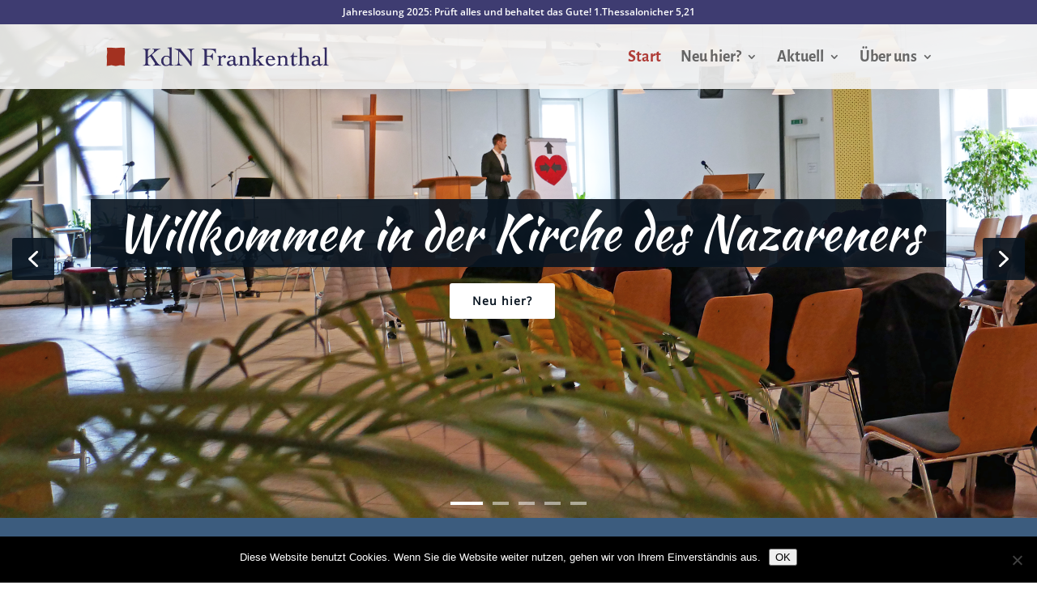

--- FILE ---
content_type: text/css
request_url: https://kdn-frankenthal.de/wp-content/google-fonts/open-sans.css
body_size: 713
content:
/* open-sans - normal - 300 */
@font-face {
  font-family: 'Open Sans';
  font-style: normal;
  font-weight: 300;
  font-display: swap;
  src: url('https://kdn-frankenthal.de/wp-content/google-fonts/open-sans/open-sans-v34-vietnamese_latin-ext_latin_greek-ext_greek_cyrillic-ext_cyrillic-300.eot'); /* IE9 Compat Modes */
  src: local(''),
       url('https://kdn-frankenthal.de/wp-content/google-fonts/open-sans/open-sans-v34-vietnamese_latin-ext_latin_greek-ext_greek_cyrillic-ext_cyrillic-300.eot?#iefix') format('embedded-opentype'), /* IE6-IE8 */
       url('https://kdn-frankenthal.de/wp-content/google-fonts/open-sans/open-sans-v34-vietnamese_latin-ext_latin_greek-ext_greek_cyrillic-ext_cyrillic-300.woff2') format('woff2'), /* Super Modern Browsers */
       url('https://kdn-frankenthal.de/wp-content/google-fonts/open-sans/open-sans-v34-vietnamese_latin-ext_latin_greek-ext_greek_cyrillic-ext_cyrillic-300.woff') format('woff'), /* Modern Browsers */
       url('https://kdn-frankenthal.de/wp-content/google-fonts/open-sans/open-sans-v34-vietnamese_latin-ext_latin_greek-ext_greek_cyrillic-ext_cyrillic-300.ttf') format('truetype'), /* Safari, Android, iOS */
       url('https://kdn-frankenthal.de/wp-content/google-fonts/open-sans/open-sans-v34-vietnamese_latin-ext_latin_greek-ext_greek_cyrillic-ext_cyrillic-300.svg#OpenSans') format('svg'); /* Legacy iOS */
}

/* open-sans - normal - 400 */
@font-face {
  font-family: 'Open Sans';
  font-style: normal;
  font-weight: 400;
  font-display: swap;
  src: url('https://kdn-frankenthal.de/wp-content/google-fonts/open-sans/open-sans-v34-vietnamese_latin-ext_latin_greek-ext_greek_cyrillic-ext_cyrillic-regular.eot'); /* IE9 Compat Modes */
  src: local(''),
       url('https://kdn-frankenthal.de/wp-content/google-fonts/open-sans/open-sans-v34-vietnamese_latin-ext_latin_greek-ext_greek_cyrillic-ext_cyrillic-regular.eot?#iefix') format('embedded-opentype'), /* IE6-IE8 */
       url('https://kdn-frankenthal.de/wp-content/google-fonts/open-sans/open-sans-v34-vietnamese_latin-ext_latin_greek-ext_greek_cyrillic-ext_cyrillic-regular.woff2') format('woff2'), /* Super Modern Browsers */
       url('https://kdn-frankenthal.de/wp-content/google-fonts/open-sans/open-sans-v34-vietnamese_latin-ext_latin_greek-ext_greek_cyrillic-ext_cyrillic-regular.woff') format('woff'), /* Modern Browsers */
       url('https://kdn-frankenthal.de/wp-content/google-fonts/open-sans/open-sans-v34-vietnamese_latin-ext_latin_greek-ext_greek_cyrillic-ext_cyrillic-regular.ttf') format('truetype'), /* Safari, Android, iOS */
       url('https://kdn-frankenthal.de/wp-content/google-fonts/open-sans/open-sans-v34-vietnamese_latin-ext_latin_greek-ext_greek_cyrillic-ext_cyrillic-regular.svg#OpenSans') format('svg'); /* Legacy iOS */
}

/* open-sans - normal - 500 */
@font-face {
  font-family: 'Open Sans';
  font-style: normal;
  font-weight: 500;
  font-display: swap;
  src: url('https://kdn-frankenthal.de/wp-content/google-fonts/open-sans/open-sans-v34-vietnamese_latin-ext_latin_greek-ext_greek_cyrillic-ext_cyrillic-500.eot'); /* IE9 Compat Modes */
  src: local(''),
       url('https://kdn-frankenthal.de/wp-content/google-fonts/open-sans/open-sans-v34-vietnamese_latin-ext_latin_greek-ext_greek_cyrillic-ext_cyrillic-500.eot?#iefix') format('embedded-opentype'), /* IE6-IE8 */
       url('https://kdn-frankenthal.de/wp-content/google-fonts/open-sans/open-sans-v34-vietnamese_latin-ext_latin_greek-ext_greek_cyrillic-ext_cyrillic-500.woff2') format('woff2'), /* Super Modern Browsers */
       url('https://kdn-frankenthal.de/wp-content/google-fonts/open-sans/open-sans-v34-vietnamese_latin-ext_latin_greek-ext_greek_cyrillic-ext_cyrillic-500.woff') format('woff'), /* Modern Browsers */
       url('https://kdn-frankenthal.de/wp-content/google-fonts/open-sans/open-sans-v34-vietnamese_latin-ext_latin_greek-ext_greek_cyrillic-ext_cyrillic-500.ttf') format('truetype'), /* Safari, Android, iOS */
       url('https://kdn-frankenthal.de/wp-content/google-fonts/open-sans/open-sans-v34-vietnamese_latin-ext_latin_greek-ext_greek_cyrillic-ext_cyrillic-500.svg#OpenSans') format('svg'); /* Legacy iOS */
}

/* open-sans - normal - 600 */
@font-face {
  font-family: 'Open Sans';
  font-style: normal;
  font-weight: 600;
  font-display: swap;
  src: url('https://kdn-frankenthal.de/wp-content/google-fonts/open-sans/open-sans-v34-vietnamese_latin-ext_latin_greek-ext_greek_cyrillic-ext_cyrillic-600.eot'); /* IE9 Compat Modes */
  src: local(''),
       url('https://kdn-frankenthal.de/wp-content/google-fonts/open-sans/open-sans-v34-vietnamese_latin-ext_latin_greek-ext_greek_cyrillic-ext_cyrillic-600.eot?#iefix') format('embedded-opentype'), /* IE6-IE8 */
       url('https://kdn-frankenthal.de/wp-content/google-fonts/open-sans/open-sans-v34-vietnamese_latin-ext_latin_greek-ext_greek_cyrillic-ext_cyrillic-600.woff2') format('woff2'), /* Super Modern Browsers */
       url('https://kdn-frankenthal.de/wp-content/google-fonts/open-sans/open-sans-v34-vietnamese_latin-ext_latin_greek-ext_greek_cyrillic-ext_cyrillic-600.woff') format('woff'), /* Modern Browsers */
       url('https://kdn-frankenthal.de/wp-content/google-fonts/open-sans/open-sans-v34-vietnamese_latin-ext_latin_greek-ext_greek_cyrillic-ext_cyrillic-600.ttf') format('truetype'), /* Safari, Android, iOS */
       url('https://kdn-frankenthal.de/wp-content/google-fonts/open-sans/open-sans-v34-vietnamese_latin-ext_latin_greek-ext_greek_cyrillic-ext_cyrillic-600.svg#OpenSans') format('svg'); /* Legacy iOS */
}

/* open-sans - normal - 700 */
@font-face {
  font-family: 'Open Sans';
  font-style: normal;
  font-weight: 700;
  font-display: swap;
  src: url('https://kdn-frankenthal.de/wp-content/google-fonts/open-sans/open-sans-v34-vietnamese_latin-ext_latin_greek-ext_greek_cyrillic-ext_cyrillic-700.eot'); /* IE9 Compat Modes */
  src: local(''),
       url('https://kdn-frankenthal.de/wp-content/google-fonts/open-sans/open-sans-v34-vietnamese_latin-ext_latin_greek-ext_greek_cyrillic-ext_cyrillic-700.eot?#iefix') format('embedded-opentype'), /* IE6-IE8 */
       url('https://kdn-frankenthal.de/wp-content/google-fonts/open-sans/open-sans-v34-vietnamese_latin-ext_latin_greek-ext_greek_cyrillic-ext_cyrillic-700.woff2') format('woff2'), /* Super Modern Browsers */
       url('https://kdn-frankenthal.de/wp-content/google-fonts/open-sans/open-sans-v34-vietnamese_latin-ext_latin_greek-ext_greek_cyrillic-ext_cyrillic-700.woff') format('woff'), /* Modern Browsers */
       url('https://kdn-frankenthal.de/wp-content/google-fonts/open-sans/open-sans-v34-vietnamese_latin-ext_latin_greek-ext_greek_cyrillic-ext_cyrillic-700.ttf') format('truetype'), /* Safari, Android, iOS */
       url('https://kdn-frankenthal.de/wp-content/google-fonts/open-sans/open-sans-v34-vietnamese_latin-ext_latin_greek-ext_greek_cyrillic-ext_cyrillic-700.svg#OpenSans') format('svg'); /* Legacy iOS */
}

/* open-sans - normal - 800 */
@font-face {
  font-family: 'Open Sans';
  font-style: normal;
  font-weight: 800;
  font-display: swap;
  src: url('https://kdn-frankenthal.de/wp-content/google-fonts/open-sans/open-sans-v34-vietnamese_latin-ext_latin_greek-ext_greek_cyrillic-ext_cyrillic-800.eot'); /* IE9 Compat Modes */
  src: local(''),
       url('https://kdn-frankenthal.de/wp-content/google-fonts/open-sans/open-sans-v34-vietnamese_latin-ext_latin_greek-ext_greek_cyrillic-ext_cyrillic-800.eot?#iefix') format('embedded-opentype'), /* IE6-IE8 */
       url('https://kdn-frankenthal.de/wp-content/google-fonts/open-sans/open-sans-v34-vietnamese_latin-ext_latin_greek-ext_greek_cyrillic-ext_cyrillic-800.woff2') format('woff2'), /* Super Modern Browsers */
       url('https://kdn-frankenthal.de/wp-content/google-fonts/open-sans/open-sans-v34-vietnamese_latin-ext_latin_greek-ext_greek_cyrillic-ext_cyrillic-800.woff') format('woff'), /* Modern Browsers */
       url('https://kdn-frankenthal.de/wp-content/google-fonts/open-sans/open-sans-v34-vietnamese_latin-ext_latin_greek-ext_greek_cyrillic-ext_cyrillic-800.ttf') format('truetype'), /* Safari, Android, iOS */
       url('https://kdn-frankenthal.de/wp-content/google-fonts/open-sans/open-sans-v34-vietnamese_latin-ext_latin_greek-ext_greek_cyrillic-ext_cyrillic-800.svg#OpenSans') format('svg'); /* Legacy iOS */
}

/* open-sans - italic - 300 */
@font-face {
  font-family: 'Open Sans';
  font-style: italic;
  font-weight: 300;
  font-display: swap;
  src: url('https://kdn-frankenthal.de/wp-content/google-fonts/open-sans/open-sans-v34-vietnamese_latin-ext_latin_greek-ext_greek_cyrillic-ext_cyrillic-300italic.eot'); /* IE9 Compat Modes */
  src: local(''),
       url('https://kdn-frankenthal.de/wp-content/google-fonts/open-sans/open-sans-v34-vietnamese_latin-ext_latin_greek-ext_greek_cyrillic-ext_cyrillic-300italic.eot?#iefix') format('embedded-opentype'), /* IE6-IE8 */
       url('https://kdn-frankenthal.de/wp-content/google-fonts/open-sans/open-sans-v34-vietnamese_latin-ext_latin_greek-ext_greek_cyrillic-ext_cyrillic-300italic.woff2') format('woff2'), /* Super Modern Browsers */
       url('https://kdn-frankenthal.de/wp-content/google-fonts/open-sans/open-sans-v34-vietnamese_latin-ext_latin_greek-ext_greek_cyrillic-ext_cyrillic-300italic.woff') format('woff'), /* Modern Browsers */
       url('https://kdn-frankenthal.de/wp-content/google-fonts/open-sans/open-sans-v34-vietnamese_latin-ext_latin_greek-ext_greek_cyrillic-ext_cyrillic-300italic.ttf') format('truetype'), /* Safari, Android, iOS */
       url('https://kdn-frankenthal.de/wp-content/google-fonts/open-sans/open-sans-v34-vietnamese_latin-ext_latin_greek-ext_greek_cyrillic-ext_cyrillic-300italic.svg#OpenSans') format('svg'); /* Legacy iOS */
}

/* open-sans - italic - 400 */
@font-face {
  font-family: 'Open Sans';
  font-style: italic;
  font-weight: 400;
  font-display: swap;
  src: url('https://kdn-frankenthal.de/wp-content/google-fonts/open-sans/open-sans-v34-vietnamese_latin-ext_latin_greek-ext_greek_cyrillic-ext_cyrillic-italic.eot'); /* IE9 Compat Modes */
  src: local(''),
       url('https://kdn-frankenthal.de/wp-content/google-fonts/open-sans/open-sans-v34-vietnamese_latin-ext_latin_greek-ext_greek_cyrillic-ext_cyrillic-italic.eot?#iefix') format('embedded-opentype'), /* IE6-IE8 */
       url('https://kdn-frankenthal.de/wp-content/google-fonts/open-sans/open-sans-v34-vietnamese_latin-ext_latin_greek-ext_greek_cyrillic-ext_cyrillic-italic.woff2') format('woff2'), /* Super Modern Browsers */
       url('https://kdn-frankenthal.de/wp-content/google-fonts/open-sans/open-sans-v34-vietnamese_latin-ext_latin_greek-ext_greek_cyrillic-ext_cyrillic-italic.woff') format('woff'), /* Modern Browsers */
       url('https://kdn-frankenthal.de/wp-content/google-fonts/open-sans/open-sans-v34-vietnamese_latin-ext_latin_greek-ext_greek_cyrillic-ext_cyrillic-italic.ttf') format('truetype'), /* Safari, Android, iOS */
       url('https://kdn-frankenthal.de/wp-content/google-fonts/open-sans/open-sans-v34-vietnamese_latin-ext_latin_greek-ext_greek_cyrillic-ext_cyrillic-italic.svg#OpenSans') format('svg'); /* Legacy iOS */
}

/* open-sans - italic - 500 */
@font-face {
  font-family: 'Open Sans';
  font-style: italic;
  font-weight: 500;
  font-display: swap;
  src: url('https://kdn-frankenthal.de/wp-content/google-fonts/open-sans/open-sans-v34-vietnamese_latin-ext_latin_greek-ext_greek_cyrillic-ext_cyrillic-500italic.eot'); /* IE9 Compat Modes */
  src: local(''),
       url('https://kdn-frankenthal.de/wp-content/google-fonts/open-sans/open-sans-v34-vietnamese_latin-ext_latin_greek-ext_greek_cyrillic-ext_cyrillic-500italic.eot?#iefix') format('embedded-opentype'), /* IE6-IE8 */
       url('https://kdn-frankenthal.de/wp-content/google-fonts/open-sans/open-sans-v34-vietnamese_latin-ext_latin_greek-ext_greek_cyrillic-ext_cyrillic-500italic.woff2') format('woff2'), /* Super Modern Browsers */
       url('https://kdn-frankenthal.de/wp-content/google-fonts/open-sans/open-sans-v34-vietnamese_latin-ext_latin_greek-ext_greek_cyrillic-ext_cyrillic-500italic.woff') format('woff'), /* Modern Browsers */
       url('https://kdn-frankenthal.de/wp-content/google-fonts/open-sans/open-sans-v34-vietnamese_latin-ext_latin_greek-ext_greek_cyrillic-ext_cyrillic-500italic.ttf') format('truetype'), /* Safari, Android, iOS */
       url('https://kdn-frankenthal.de/wp-content/google-fonts/open-sans/open-sans-v34-vietnamese_latin-ext_latin_greek-ext_greek_cyrillic-ext_cyrillic-500italic.svg#OpenSans') format('svg'); /* Legacy iOS */
}

/* open-sans - italic - 600 */
@font-face {
  font-family: 'Open Sans';
  font-style: italic;
  font-weight: 600;
  font-display: swap;
  src: url('https://kdn-frankenthal.de/wp-content/google-fonts/open-sans/open-sans-v34-vietnamese_latin-ext_latin_greek-ext_greek_cyrillic-ext_cyrillic-600italic.eot'); /* IE9 Compat Modes */
  src: local(''),
       url('https://kdn-frankenthal.de/wp-content/google-fonts/open-sans/open-sans-v34-vietnamese_latin-ext_latin_greek-ext_greek_cyrillic-ext_cyrillic-600italic.eot?#iefix') format('embedded-opentype'), /* IE6-IE8 */
       url('https://kdn-frankenthal.de/wp-content/google-fonts/open-sans/open-sans-v34-vietnamese_latin-ext_latin_greek-ext_greek_cyrillic-ext_cyrillic-600italic.woff2') format('woff2'), /* Super Modern Browsers */
       url('https://kdn-frankenthal.de/wp-content/google-fonts/open-sans/open-sans-v34-vietnamese_latin-ext_latin_greek-ext_greek_cyrillic-ext_cyrillic-600italic.woff') format('woff'), /* Modern Browsers */
       url('https://kdn-frankenthal.de/wp-content/google-fonts/open-sans/open-sans-v34-vietnamese_latin-ext_latin_greek-ext_greek_cyrillic-ext_cyrillic-600italic.ttf') format('truetype'), /* Safari, Android, iOS */
       url('https://kdn-frankenthal.de/wp-content/google-fonts/open-sans/open-sans-v34-vietnamese_latin-ext_latin_greek-ext_greek_cyrillic-ext_cyrillic-600italic.svg#OpenSans') format('svg'); /* Legacy iOS */
}

/* open-sans - italic - 700 */
@font-face {
  font-family: 'Open Sans';
  font-style: italic;
  font-weight: 700;
  font-display: swap;
  src: url('https://kdn-frankenthal.de/wp-content/google-fonts/open-sans/open-sans-v34-vietnamese_latin-ext_latin_greek-ext_greek_cyrillic-ext_cyrillic-700italic.eot'); /* IE9 Compat Modes */
  src: local(''),
       url('https://kdn-frankenthal.de/wp-content/google-fonts/open-sans/open-sans-v34-vietnamese_latin-ext_latin_greek-ext_greek_cyrillic-ext_cyrillic-700italic.eot?#iefix') format('embedded-opentype'), /* IE6-IE8 */
       url('https://kdn-frankenthal.de/wp-content/google-fonts/open-sans/open-sans-v34-vietnamese_latin-ext_latin_greek-ext_greek_cyrillic-ext_cyrillic-700italic.woff2') format('woff2'), /* Super Modern Browsers */
       url('https://kdn-frankenthal.de/wp-content/google-fonts/open-sans/open-sans-v34-vietnamese_latin-ext_latin_greek-ext_greek_cyrillic-ext_cyrillic-700italic.woff') format('woff'), /* Modern Browsers */
       url('https://kdn-frankenthal.de/wp-content/google-fonts/open-sans/open-sans-v34-vietnamese_latin-ext_latin_greek-ext_greek_cyrillic-ext_cyrillic-700italic.ttf') format('truetype'), /* Safari, Android, iOS */
       url('https://kdn-frankenthal.de/wp-content/google-fonts/open-sans/open-sans-v34-vietnamese_latin-ext_latin_greek-ext_greek_cyrillic-ext_cyrillic-700italic.svg#OpenSans') format('svg'); /* Legacy iOS */
}

/* open-sans - italic - 800 */
@font-face {
  font-family: 'Open Sans';
  font-style: italic;
  font-weight: 800;
  font-display: swap;
  src: url('https://kdn-frankenthal.de/wp-content/google-fonts/open-sans/open-sans-v34-vietnamese_latin-ext_latin_greek-ext_greek_cyrillic-ext_cyrillic-800italic.eot'); /* IE9 Compat Modes */
  src: local(''),
       url('https://kdn-frankenthal.de/wp-content/google-fonts/open-sans/open-sans-v34-vietnamese_latin-ext_latin_greek-ext_greek_cyrillic-ext_cyrillic-800italic.eot?#iefix') format('embedded-opentype'), /* IE6-IE8 */
       url('https://kdn-frankenthal.de/wp-content/google-fonts/open-sans/open-sans-v34-vietnamese_latin-ext_latin_greek-ext_greek_cyrillic-ext_cyrillic-800italic.woff2') format('woff2'), /* Super Modern Browsers */
       url('https://kdn-frankenthal.de/wp-content/google-fonts/open-sans/open-sans-v34-vietnamese_latin-ext_latin_greek-ext_greek_cyrillic-ext_cyrillic-800italic.woff') format('woff'), /* Modern Browsers */
       url('https://kdn-frankenthal.de/wp-content/google-fonts/open-sans/open-sans-v34-vietnamese_latin-ext_latin_greek-ext_greek_cyrillic-ext_cyrillic-800italic.ttf') format('truetype'), /* Safari, Android, iOS */
       url('https://kdn-frankenthal.de/wp-content/google-fonts/open-sans/open-sans-v34-vietnamese_latin-ext_latin_greek-ext_greek_cyrillic-ext_cyrillic-800italic.svg#OpenSans') format('svg'); /* Legacy iOS */
}



--- FILE ---
content_type: text/css
request_url: https://kdn-frankenthal.de/wp-content/google-fonts/alegreya-sans.css
body_size: 782
content:
/* alegreya-sans - normal - 100 */
@font-face {
  font-family: 'Alegreya Sans';
  font-style: normal;
  font-weight: 100;
  font-display: swap;
  src: url('https://kdn-frankenthal.de/wp-content/google-fonts/alegreya-sans/alegreya-sans-v21-vietnamese_latin-ext_latin_greek-ext_greek_cyrillic-ext_cyrillic-100.eot'); /* IE9 Compat Modes */
  src: local(''),
       url('https://kdn-frankenthal.de/wp-content/google-fonts/alegreya-sans/alegreya-sans-v21-vietnamese_latin-ext_latin_greek-ext_greek_cyrillic-ext_cyrillic-100.eot?#iefix') format('embedded-opentype'), /* IE6-IE8 */
       url('https://kdn-frankenthal.de/wp-content/google-fonts/alegreya-sans/alegreya-sans-v21-vietnamese_latin-ext_latin_greek-ext_greek_cyrillic-ext_cyrillic-100.woff2') format('woff2'), /* Super Modern Browsers */
       url('https://kdn-frankenthal.de/wp-content/google-fonts/alegreya-sans/alegreya-sans-v21-vietnamese_latin-ext_latin_greek-ext_greek_cyrillic-ext_cyrillic-100.woff') format('woff'), /* Modern Browsers */
       url('https://kdn-frankenthal.de/wp-content/google-fonts/alegreya-sans/alegreya-sans-v21-vietnamese_latin-ext_latin_greek-ext_greek_cyrillic-ext_cyrillic-100.ttf') format('truetype'), /* Safari, Android, iOS */
       url('https://kdn-frankenthal.de/wp-content/google-fonts/alegreya-sans/alegreya-sans-v21-vietnamese_latin-ext_latin_greek-ext_greek_cyrillic-ext_cyrillic-100.svg#OpenSans') format('svg'); /* Legacy iOS */
}

/* alegreya-sans - italic - 100 */
@font-face {
  font-family: 'Alegreya Sans';
  font-style: italic;
  font-weight: 100;
  font-display: swap;
  src: url('https://kdn-frankenthal.de/wp-content/google-fonts/alegreya-sans/alegreya-sans-v21-vietnamese_latin-ext_latin_greek-ext_greek_cyrillic-ext_cyrillic-100italic.eot'); /* IE9 Compat Modes */
  src: local(''),
       url('https://kdn-frankenthal.de/wp-content/google-fonts/alegreya-sans/alegreya-sans-v21-vietnamese_latin-ext_latin_greek-ext_greek_cyrillic-ext_cyrillic-100italic.eot?#iefix') format('embedded-opentype'), /* IE6-IE8 */
       url('https://kdn-frankenthal.de/wp-content/google-fonts/alegreya-sans/alegreya-sans-v21-vietnamese_latin-ext_latin_greek-ext_greek_cyrillic-ext_cyrillic-100italic.woff2') format('woff2'), /* Super Modern Browsers */
       url('https://kdn-frankenthal.de/wp-content/google-fonts/alegreya-sans/alegreya-sans-v21-vietnamese_latin-ext_latin_greek-ext_greek_cyrillic-ext_cyrillic-100italic.woff') format('woff'), /* Modern Browsers */
       url('https://kdn-frankenthal.de/wp-content/google-fonts/alegreya-sans/alegreya-sans-v21-vietnamese_latin-ext_latin_greek-ext_greek_cyrillic-ext_cyrillic-100italic.ttf') format('truetype'), /* Safari, Android, iOS */
       url('https://kdn-frankenthal.de/wp-content/google-fonts/alegreya-sans/alegreya-sans-v21-vietnamese_latin-ext_latin_greek-ext_greek_cyrillic-ext_cyrillic-100italic.svg#OpenSans') format('svg'); /* Legacy iOS */
}

/* alegreya-sans - italic - 300 */
@font-face {
  font-family: 'Alegreya Sans';
  font-style: italic;
  font-weight: 300;
  font-display: swap;
  src: url('https://kdn-frankenthal.de/wp-content/google-fonts/alegreya-sans/alegreya-sans-v21-vietnamese_latin-ext_latin_greek-ext_greek_cyrillic-ext_cyrillic-300italic.eot'); /* IE9 Compat Modes */
  src: local(''),
       url('https://kdn-frankenthal.de/wp-content/google-fonts/alegreya-sans/alegreya-sans-v21-vietnamese_latin-ext_latin_greek-ext_greek_cyrillic-ext_cyrillic-300italic.eot?#iefix') format('embedded-opentype'), /* IE6-IE8 */
       url('https://kdn-frankenthal.de/wp-content/google-fonts/alegreya-sans/alegreya-sans-v21-vietnamese_latin-ext_latin_greek-ext_greek_cyrillic-ext_cyrillic-300italic.woff2') format('woff2'), /* Super Modern Browsers */
       url('https://kdn-frankenthal.de/wp-content/google-fonts/alegreya-sans/alegreya-sans-v21-vietnamese_latin-ext_latin_greek-ext_greek_cyrillic-ext_cyrillic-300italic.woff') format('woff'), /* Modern Browsers */
       url('https://kdn-frankenthal.de/wp-content/google-fonts/alegreya-sans/alegreya-sans-v21-vietnamese_latin-ext_latin_greek-ext_greek_cyrillic-ext_cyrillic-300italic.ttf') format('truetype'), /* Safari, Android, iOS */
       url('https://kdn-frankenthal.de/wp-content/google-fonts/alegreya-sans/alegreya-sans-v21-vietnamese_latin-ext_latin_greek-ext_greek_cyrillic-ext_cyrillic-300italic.svg#OpenSans') format('svg'); /* Legacy iOS */
}

/* alegreya-sans - normal - 300 */
@font-face {
  font-family: 'Alegreya Sans';
  font-style: normal;
  font-weight: 300;
  font-display: swap;
  src: url('https://kdn-frankenthal.de/wp-content/google-fonts/alegreya-sans/alegreya-sans-v21-vietnamese_latin-ext_latin_greek-ext_greek_cyrillic-ext_cyrillic-300.eot'); /* IE9 Compat Modes */
  src: local(''),
       url('https://kdn-frankenthal.de/wp-content/google-fonts/alegreya-sans/alegreya-sans-v21-vietnamese_latin-ext_latin_greek-ext_greek_cyrillic-ext_cyrillic-300.eot?#iefix') format('embedded-opentype'), /* IE6-IE8 */
       url('https://kdn-frankenthal.de/wp-content/google-fonts/alegreya-sans/alegreya-sans-v21-vietnamese_latin-ext_latin_greek-ext_greek_cyrillic-ext_cyrillic-300.woff2') format('woff2'), /* Super Modern Browsers */
       url('https://kdn-frankenthal.de/wp-content/google-fonts/alegreya-sans/alegreya-sans-v21-vietnamese_latin-ext_latin_greek-ext_greek_cyrillic-ext_cyrillic-300.woff') format('woff'), /* Modern Browsers */
       url('https://kdn-frankenthal.de/wp-content/google-fonts/alegreya-sans/alegreya-sans-v21-vietnamese_latin-ext_latin_greek-ext_greek_cyrillic-ext_cyrillic-300.ttf') format('truetype'), /* Safari, Android, iOS */
       url('https://kdn-frankenthal.de/wp-content/google-fonts/alegreya-sans/alegreya-sans-v21-vietnamese_latin-ext_latin_greek-ext_greek_cyrillic-ext_cyrillic-300.svg#OpenSans') format('svg'); /* Legacy iOS */
}

/* alegreya-sans - normal - 400 */
@font-face {
  font-family: 'Alegreya Sans';
  font-style: normal;
  font-weight: 400;
  font-display: swap;
  src: url('https://kdn-frankenthal.de/wp-content/google-fonts/alegreya-sans/alegreya-sans-v21-vietnamese_latin-ext_latin_greek-ext_greek_cyrillic-ext_cyrillic-regular.eot'); /* IE9 Compat Modes */
  src: local(''),
       url('https://kdn-frankenthal.de/wp-content/google-fonts/alegreya-sans/alegreya-sans-v21-vietnamese_latin-ext_latin_greek-ext_greek_cyrillic-ext_cyrillic-regular.eot?#iefix') format('embedded-opentype'), /* IE6-IE8 */
       url('https://kdn-frankenthal.de/wp-content/google-fonts/alegreya-sans/alegreya-sans-v21-vietnamese_latin-ext_latin_greek-ext_greek_cyrillic-ext_cyrillic-regular.woff2') format('woff2'), /* Super Modern Browsers */
       url('https://kdn-frankenthal.de/wp-content/google-fonts/alegreya-sans/alegreya-sans-v21-vietnamese_latin-ext_latin_greek-ext_greek_cyrillic-ext_cyrillic-regular.woff') format('woff'), /* Modern Browsers */
       url('https://kdn-frankenthal.de/wp-content/google-fonts/alegreya-sans/alegreya-sans-v21-vietnamese_latin-ext_latin_greek-ext_greek_cyrillic-ext_cyrillic-regular.ttf') format('truetype'), /* Safari, Android, iOS */
       url('https://kdn-frankenthal.de/wp-content/google-fonts/alegreya-sans/alegreya-sans-v21-vietnamese_latin-ext_latin_greek-ext_greek_cyrillic-ext_cyrillic-regular.svg#OpenSans') format('svg'); /* Legacy iOS */
}

/* alegreya-sans - italic - 400 */
@font-face {
  font-family: 'Alegreya Sans';
  font-style: italic;
  font-weight: 400;
  font-display: swap;
  src: url('https://kdn-frankenthal.de/wp-content/google-fonts/alegreya-sans/alegreya-sans-v21-vietnamese_latin-ext_latin_greek-ext_greek_cyrillic-ext_cyrillic-italic.eot'); /* IE9 Compat Modes */
  src: local(''),
       url('https://kdn-frankenthal.de/wp-content/google-fonts/alegreya-sans/alegreya-sans-v21-vietnamese_latin-ext_latin_greek-ext_greek_cyrillic-ext_cyrillic-italic.eot?#iefix') format('embedded-opentype'), /* IE6-IE8 */
       url('https://kdn-frankenthal.de/wp-content/google-fonts/alegreya-sans/alegreya-sans-v21-vietnamese_latin-ext_latin_greek-ext_greek_cyrillic-ext_cyrillic-italic.woff2') format('woff2'), /* Super Modern Browsers */
       url('https://kdn-frankenthal.de/wp-content/google-fonts/alegreya-sans/alegreya-sans-v21-vietnamese_latin-ext_latin_greek-ext_greek_cyrillic-ext_cyrillic-italic.woff') format('woff'), /* Modern Browsers */
       url('https://kdn-frankenthal.de/wp-content/google-fonts/alegreya-sans/alegreya-sans-v21-vietnamese_latin-ext_latin_greek-ext_greek_cyrillic-ext_cyrillic-italic.ttf') format('truetype'), /* Safari, Android, iOS */
       url('https://kdn-frankenthal.de/wp-content/google-fonts/alegreya-sans/alegreya-sans-v21-vietnamese_latin-ext_latin_greek-ext_greek_cyrillic-ext_cyrillic-italic.svg#OpenSans') format('svg'); /* Legacy iOS */
}

/* alegreya-sans - normal - 500 */
@font-face {
  font-family: 'Alegreya Sans';
  font-style: normal;
  font-weight: 500;
  font-display: swap;
  src: url('https://kdn-frankenthal.de/wp-content/google-fonts/alegreya-sans/alegreya-sans-v21-vietnamese_latin-ext_latin_greek-ext_greek_cyrillic-ext_cyrillic-500.eot'); /* IE9 Compat Modes */
  src: local(''),
       url('https://kdn-frankenthal.de/wp-content/google-fonts/alegreya-sans/alegreya-sans-v21-vietnamese_latin-ext_latin_greek-ext_greek_cyrillic-ext_cyrillic-500.eot?#iefix') format('embedded-opentype'), /* IE6-IE8 */
       url('https://kdn-frankenthal.de/wp-content/google-fonts/alegreya-sans/alegreya-sans-v21-vietnamese_latin-ext_latin_greek-ext_greek_cyrillic-ext_cyrillic-500.woff2') format('woff2'), /* Super Modern Browsers */
       url('https://kdn-frankenthal.de/wp-content/google-fonts/alegreya-sans/alegreya-sans-v21-vietnamese_latin-ext_latin_greek-ext_greek_cyrillic-ext_cyrillic-500.woff') format('woff'), /* Modern Browsers */
       url('https://kdn-frankenthal.de/wp-content/google-fonts/alegreya-sans/alegreya-sans-v21-vietnamese_latin-ext_latin_greek-ext_greek_cyrillic-ext_cyrillic-500.ttf') format('truetype'), /* Safari, Android, iOS */
       url('https://kdn-frankenthal.de/wp-content/google-fonts/alegreya-sans/alegreya-sans-v21-vietnamese_latin-ext_latin_greek-ext_greek_cyrillic-ext_cyrillic-500.svg#OpenSans') format('svg'); /* Legacy iOS */
}

/* alegreya-sans - italic - 500 */
@font-face {
  font-family: 'Alegreya Sans';
  font-style: italic;
  font-weight: 500;
  font-display: swap;
  src: url('https://kdn-frankenthal.de/wp-content/google-fonts/alegreya-sans/alegreya-sans-v21-vietnamese_latin-ext_latin_greek-ext_greek_cyrillic-ext_cyrillic-500italic.eot'); /* IE9 Compat Modes */
  src: local(''),
       url('https://kdn-frankenthal.de/wp-content/google-fonts/alegreya-sans/alegreya-sans-v21-vietnamese_latin-ext_latin_greek-ext_greek_cyrillic-ext_cyrillic-500italic.eot?#iefix') format('embedded-opentype'), /* IE6-IE8 */
       url('https://kdn-frankenthal.de/wp-content/google-fonts/alegreya-sans/alegreya-sans-v21-vietnamese_latin-ext_latin_greek-ext_greek_cyrillic-ext_cyrillic-500italic.woff2') format('woff2'), /* Super Modern Browsers */
       url('https://kdn-frankenthal.de/wp-content/google-fonts/alegreya-sans/alegreya-sans-v21-vietnamese_latin-ext_latin_greek-ext_greek_cyrillic-ext_cyrillic-500italic.woff') format('woff'), /* Modern Browsers */
       url('https://kdn-frankenthal.de/wp-content/google-fonts/alegreya-sans/alegreya-sans-v21-vietnamese_latin-ext_latin_greek-ext_greek_cyrillic-ext_cyrillic-500italic.ttf') format('truetype'), /* Safari, Android, iOS */
       url('https://kdn-frankenthal.de/wp-content/google-fonts/alegreya-sans/alegreya-sans-v21-vietnamese_latin-ext_latin_greek-ext_greek_cyrillic-ext_cyrillic-500italic.svg#OpenSans') format('svg'); /* Legacy iOS */
}

/* alegreya-sans - normal - 700 */
@font-face {
  font-family: 'Alegreya Sans';
  font-style: normal;
  font-weight: 700;
  font-display: swap;
  src: url('https://kdn-frankenthal.de/wp-content/google-fonts/alegreya-sans/alegreya-sans-v21-vietnamese_latin-ext_latin_greek-ext_greek_cyrillic-ext_cyrillic-700.eot'); /* IE9 Compat Modes */
  src: local(''),
       url('https://kdn-frankenthal.de/wp-content/google-fonts/alegreya-sans/alegreya-sans-v21-vietnamese_latin-ext_latin_greek-ext_greek_cyrillic-ext_cyrillic-700.eot?#iefix') format('embedded-opentype'), /* IE6-IE8 */
       url('https://kdn-frankenthal.de/wp-content/google-fonts/alegreya-sans/alegreya-sans-v21-vietnamese_latin-ext_latin_greek-ext_greek_cyrillic-ext_cyrillic-700.woff2') format('woff2'), /* Super Modern Browsers */
       url('https://kdn-frankenthal.de/wp-content/google-fonts/alegreya-sans/alegreya-sans-v21-vietnamese_latin-ext_latin_greek-ext_greek_cyrillic-ext_cyrillic-700.woff') format('woff'), /* Modern Browsers */
       url('https://kdn-frankenthal.de/wp-content/google-fonts/alegreya-sans/alegreya-sans-v21-vietnamese_latin-ext_latin_greek-ext_greek_cyrillic-ext_cyrillic-700.ttf') format('truetype'), /* Safari, Android, iOS */
       url('https://kdn-frankenthal.de/wp-content/google-fonts/alegreya-sans/alegreya-sans-v21-vietnamese_latin-ext_latin_greek-ext_greek_cyrillic-ext_cyrillic-700.svg#OpenSans') format('svg'); /* Legacy iOS */
}

/* alegreya-sans - italic - 700 */
@font-face {
  font-family: 'Alegreya Sans';
  font-style: italic;
  font-weight: 700;
  font-display: swap;
  src: url('https://kdn-frankenthal.de/wp-content/google-fonts/alegreya-sans/alegreya-sans-v21-vietnamese_latin-ext_latin_greek-ext_greek_cyrillic-ext_cyrillic-700italic.eot'); /* IE9 Compat Modes */
  src: local(''),
       url('https://kdn-frankenthal.de/wp-content/google-fonts/alegreya-sans/alegreya-sans-v21-vietnamese_latin-ext_latin_greek-ext_greek_cyrillic-ext_cyrillic-700italic.eot?#iefix') format('embedded-opentype'), /* IE6-IE8 */
       url('https://kdn-frankenthal.de/wp-content/google-fonts/alegreya-sans/alegreya-sans-v21-vietnamese_latin-ext_latin_greek-ext_greek_cyrillic-ext_cyrillic-700italic.woff2') format('woff2'), /* Super Modern Browsers */
       url('https://kdn-frankenthal.de/wp-content/google-fonts/alegreya-sans/alegreya-sans-v21-vietnamese_latin-ext_latin_greek-ext_greek_cyrillic-ext_cyrillic-700italic.woff') format('woff'), /* Modern Browsers */
       url('https://kdn-frankenthal.de/wp-content/google-fonts/alegreya-sans/alegreya-sans-v21-vietnamese_latin-ext_latin_greek-ext_greek_cyrillic-ext_cyrillic-700italic.ttf') format('truetype'), /* Safari, Android, iOS */
       url('https://kdn-frankenthal.de/wp-content/google-fonts/alegreya-sans/alegreya-sans-v21-vietnamese_latin-ext_latin_greek-ext_greek_cyrillic-ext_cyrillic-700italic.svg#OpenSans') format('svg'); /* Legacy iOS */
}

/* alegreya-sans - normal - 800 */
@font-face {
  font-family: 'Alegreya Sans';
  font-style: normal;
  font-weight: 800;
  font-display: swap;
  src: url('https://kdn-frankenthal.de/wp-content/google-fonts/alegreya-sans/alegreya-sans-v21-vietnamese_latin-ext_latin_greek-ext_greek_cyrillic-ext_cyrillic-800.eot'); /* IE9 Compat Modes */
  src: local(''),
       url('https://kdn-frankenthal.de/wp-content/google-fonts/alegreya-sans/alegreya-sans-v21-vietnamese_latin-ext_latin_greek-ext_greek_cyrillic-ext_cyrillic-800.eot?#iefix') format('embedded-opentype'), /* IE6-IE8 */
       url('https://kdn-frankenthal.de/wp-content/google-fonts/alegreya-sans/alegreya-sans-v21-vietnamese_latin-ext_latin_greek-ext_greek_cyrillic-ext_cyrillic-800.woff2') format('woff2'), /* Super Modern Browsers */
       url('https://kdn-frankenthal.de/wp-content/google-fonts/alegreya-sans/alegreya-sans-v21-vietnamese_latin-ext_latin_greek-ext_greek_cyrillic-ext_cyrillic-800.woff') format('woff'), /* Modern Browsers */
       url('https://kdn-frankenthal.de/wp-content/google-fonts/alegreya-sans/alegreya-sans-v21-vietnamese_latin-ext_latin_greek-ext_greek_cyrillic-ext_cyrillic-800.ttf') format('truetype'), /* Safari, Android, iOS */
       url('https://kdn-frankenthal.de/wp-content/google-fonts/alegreya-sans/alegreya-sans-v21-vietnamese_latin-ext_latin_greek-ext_greek_cyrillic-ext_cyrillic-800.svg#OpenSans') format('svg'); /* Legacy iOS */
}

/* alegreya-sans - italic - 800 */
@font-face {
  font-family: 'Alegreya Sans';
  font-style: italic;
  font-weight: 800;
  font-display: swap;
  src: url('https://kdn-frankenthal.de/wp-content/google-fonts/alegreya-sans/alegreya-sans-v21-vietnamese_latin-ext_latin_greek-ext_greek_cyrillic-ext_cyrillic-800italic.eot'); /* IE9 Compat Modes */
  src: local(''),
       url('https://kdn-frankenthal.de/wp-content/google-fonts/alegreya-sans/alegreya-sans-v21-vietnamese_latin-ext_latin_greek-ext_greek_cyrillic-ext_cyrillic-800italic.eot?#iefix') format('embedded-opentype'), /* IE6-IE8 */
       url('https://kdn-frankenthal.de/wp-content/google-fonts/alegreya-sans/alegreya-sans-v21-vietnamese_latin-ext_latin_greek-ext_greek_cyrillic-ext_cyrillic-800italic.woff2') format('woff2'), /* Super Modern Browsers */
       url('https://kdn-frankenthal.de/wp-content/google-fonts/alegreya-sans/alegreya-sans-v21-vietnamese_latin-ext_latin_greek-ext_greek_cyrillic-ext_cyrillic-800italic.woff') format('woff'), /* Modern Browsers */
       url('https://kdn-frankenthal.de/wp-content/google-fonts/alegreya-sans/alegreya-sans-v21-vietnamese_latin-ext_latin_greek-ext_greek_cyrillic-ext_cyrillic-800italic.ttf') format('truetype'), /* Safari, Android, iOS */
       url('https://kdn-frankenthal.de/wp-content/google-fonts/alegreya-sans/alegreya-sans-v21-vietnamese_latin-ext_latin_greek-ext_greek_cyrillic-ext_cyrillic-800italic.svg#OpenSans') format('svg'); /* Legacy iOS */
}

/* alegreya-sans - normal - 900 */
@font-face {
  font-family: 'Alegreya Sans';
  font-style: normal;
  font-weight: 900;
  font-display: swap;
  src: url('https://kdn-frankenthal.de/wp-content/google-fonts/alegreya-sans/alegreya-sans-v21-vietnamese_latin-ext_latin_greek-ext_greek_cyrillic-ext_cyrillic-900.eot'); /* IE9 Compat Modes */
  src: local(''),
       url('https://kdn-frankenthal.de/wp-content/google-fonts/alegreya-sans/alegreya-sans-v21-vietnamese_latin-ext_latin_greek-ext_greek_cyrillic-ext_cyrillic-900.eot?#iefix') format('embedded-opentype'), /* IE6-IE8 */
       url('https://kdn-frankenthal.de/wp-content/google-fonts/alegreya-sans/alegreya-sans-v21-vietnamese_latin-ext_latin_greek-ext_greek_cyrillic-ext_cyrillic-900.woff2') format('woff2'), /* Super Modern Browsers */
       url('https://kdn-frankenthal.de/wp-content/google-fonts/alegreya-sans/alegreya-sans-v21-vietnamese_latin-ext_latin_greek-ext_greek_cyrillic-ext_cyrillic-900.woff') format('woff'), /* Modern Browsers */
       url('https://kdn-frankenthal.de/wp-content/google-fonts/alegreya-sans/alegreya-sans-v21-vietnamese_latin-ext_latin_greek-ext_greek_cyrillic-ext_cyrillic-900.ttf') format('truetype'), /* Safari, Android, iOS */
       url('https://kdn-frankenthal.de/wp-content/google-fonts/alegreya-sans/alegreya-sans-v21-vietnamese_latin-ext_latin_greek-ext_greek_cyrillic-ext_cyrillic-900.svg#OpenSans') format('svg'); /* Legacy iOS */
}

/* alegreya-sans - italic - 900 */
@font-face {
  font-family: 'Alegreya Sans';
  font-style: italic;
  font-weight: 900;
  font-display: swap;
  src: url('https://kdn-frankenthal.de/wp-content/google-fonts/alegreya-sans/alegreya-sans-v21-vietnamese_latin-ext_latin_greek-ext_greek_cyrillic-ext_cyrillic-900italic.eot'); /* IE9 Compat Modes */
  src: local(''),
       url('https://kdn-frankenthal.de/wp-content/google-fonts/alegreya-sans/alegreya-sans-v21-vietnamese_latin-ext_latin_greek-ext_greek_cyrillic-ext_cyrillic-900italic.eot?#iefix') format('embedded-opentype'), /* IE6-IE8 */
       url('https://kdn-frankenthal.de/wp-content/google-fonts/alegreya-sans/alegreya-sans-v21-vietnamese_latin-ext_latin_greek-ext_greek_cyrillic-ext_cyrillic-900italic.woff2') format('woff2'), /* Super Modern Browsers */
       url('https://kdn-frankenthal.de/wp-content/google-fonts/alegreya-sans/alegreya-sans-v21-vietnamese_latin-ext_latin_greek-ext_greek_cyrillic-ext_cyrillic-900italic.woff') format('woff'), /* Modern Browsers */
       url('https://kdn-frankenthal.de/wp-content/google-fonts/alegreya-sans/alegreya-sans-v21-vietnamese_latin-ext_latin_greek-ext_greek_cyrillic-ext_cyrillic-900italic.ttf') format('truetype'), /* Safari, Android, iOS */
       url('https://kdn-frankenthal.de/wp-content/google-fonts/alegreya-sans/alegreya-sans-v21-vietnamese_latin-ext_latin_greek-ext_greek_cyrillic-ext_cyrillic-900italic.svg#OpenSans') format('svg'); /* Legacy iOS */
}



--- FILE ---
content_type: text/css
request_url: https://kdn-frankenthal.de/wp-content/themes/SFWebdesign-Divi-ChildTheme/style.css?ver=4.27.4
body_size: 493
content:
/*
 Theme Name:   SFWebdesign Divi ChildTheme
 Theme URI:
 Description:  Dieses Theme muss zusammen mit Divi installiert und aktiviert sein damit Anpassungen die ich gemacht habe angewendet werden.
 Author:       Stephan Frommer
 Author URI:   https://stephanfrommer.com
 Template:     Divi
 Version:      1.0

 /* == Custom styles below this line ==
--------------------------------------------*/




/* == Other styles below this line ==
--------------------------------------------*/

/***** Telefonnummer oben verbergen

#et-info-phone {
display:none;
}

*****/

#et-footer-nav .container {
text-align: center;
}
#footer-info { width: 100%; margin:0 auto; text-align: center !important; }
@media only screen and (min-width: 980px) { 
    #footer-bottom .et-social-icons { margin-bottom:-28px; } 
}
/* Secondary menu alignment */
#et-secondary-menu {
float: none !important;
text-align: center;
}


--- FILE ---
content_type: text/css
request_url: https://kdn-frankenthal.de/wp-content/et-cache/1125/et-core-unified-deferred-1125.min.css?ver=1761974517
body_size: 1314
content:
@font-face{font-family:"Cochin Bold";font-display:swap;src:url(https://kdn-frankenthal.de/wp-content/uploads/et-fonts/cochin-urw-d-bold.eot);src:url("https://kdn-frankenthal.de/wp-content/uploads/et-fonts/cochin-urw-d-bold.eot?#iefix") format("embedded-opentype"),url("https://kdn-frankenthal.de/wp-content/uploads/et-fonts/cochin-urw-d-bold.woff2") format("woff2"),url("https://kdn-frankenthal.de/wp-content/uploads/et-fonts/cochin-urw-d-bold.woff") format("woff"),url("https://kdn-frankenthal.de/wp-content/uploads/et-fonts/cochin-urw-d-bold.ttf") format("truetype")}@font-face{font-family:"Cochin Roman";font-display:swap;src:url(https://kdn-frankenthal.de/wp-content/uploads/et-fonts/cochin-urw-d-roman.eot);src:url("https://kdn-frankenthal.de/wp-content/uploads/et-fonts/cochin-urw-d-roman.eot?#iefix") format("embedded-opentype"),url("https://kdn-frankenthal.de/wp-content/uploads/et-fonts/cochin-urw-d-roman.woff2") format("woff2"),url("https://kdn-frankenthal.de/wp-content/uploads/et-fonts/cochin-urw-d-roman.woff") format("woff"),url("https://kdn-frankenthal.de/wp-content/uploads/et-fonts/cochin-urw-d-roman.ttf") format("truetype")}.et_pb_section_0{z-index:10;box-shadow:6px 6px 18px 0px rgba(0,0,0,0.3)}.et_pb_section_2.et_pb_section,.et_pb_section_4.et_pb_section{padding-top:50px;padding-bottom:50px;background-color:#3c5c7e!important}.et_pb_text_0.et_pb_text,.et_pb_text_1.et_pb_text,.et_pb_text_2.et_pb_text{color:#ffffff!important}.et_pb_text_0,.et_pb_text_2{font-size:20px}.et_pb_text_0 h1{font-family:'Cochin Roman',Helvetica,Arial,Lucida,sans-serif;color:#ffffff!important}.et_pb_button_0,.et_pb_button_0:after{transition:all 300ms ease 0ms}.et_pb_section_3.et_pb_section{padding-top:100px}.et_pb_section_3.section_has_divider.et_pb_top_divider .et_pb_top_inside_divider{background-image:url([data-uri]);background-size:100% 57px;top:0;height:57px;z-index:1;transform:scale(1,1)}.et_pb_row_2{background-color:#3e3e3e}.et_pb_row_2,body #page-container .et-db #et-boc .et-l .et_pb_row_2.et_pb_row,body.et_pb_pagebuilder_layout.single #page-container #et-boc .et-l .et_pb_row_2.et_pb_row,body.et_pb_pagebuilder_layout.single.et_full_width_page #page-container #et-boc .et-l .et_pb_row_2.et_pb_row,.et_pb_slider_0{max-width:100%}.et_pb_slide_0,.et_pb_slide_1{background-color:#fd1d1d}.et_pb_slider_0.et_pb_slider,.et_pb_slider_1.et_pb_slider{overflow-x:hidden;overflow-y:hidden}.et_pb_text_1 h3{font-size:27px;color:#ffffff!important;line-height:1.5em}.et_pb_text_1{padding-top:20px!important;padding-right:20px!important;padding-bottom:20px!important;padding-left:20px!important;margin-top:-1px!important;margin-bottom:10px!important}.et_pb_image_0 .et_pb_image_wrap img{max-height:992px;width:auto}.et_pb_image_0{margin-left:15px!important;text-align:center}.et_pb_section_4.section_has_divider.et_pb_top_divider .et_pb_top_inside_divider{background-image:url([data-uri]);background-size:100% 57px;top:0;height:57px;z-index:1;transform:scale(1,1)}.et_pb_slider .et_pb_slide_0{background-image:url(https://kdn-frankenthal.de/wp-content/uploads/2020/10/Aktuelles_Gerd_Altmann_Pixabay.png);background-color:#fd1d1d}.et_pb_social_media_follow_network_0 a.icon{background-color:#3b5998!important}.et_pb_social_media_follow_network_1 a.icon{background-color:#ea2c59!important}.et_pb_social_media_follow_network_2 a.icon{background-color:#a82400!important}.et_pb_slider .et_pb_slide_1{background-image:url(https://kdn-frankenthal.de/wp-content/uploads/2020/10/Predigten_Alissa_Bryant_Pixabay.png);background-color:#fd1d1d}@media only screen and (min-width:981px){.et_pb_image_0{max-width:30%}}@media only screen and (max-width:980px){.et_pb_image_0{max-width:41%}.et_pb_image_0 .et_pb_image_wrap img{width:auto}}@media only screen and (max-width:767px){.et_pb_section_0{display:none!important}.et_pb_text_1{padding-bottom:20px!important}.et_pb_image_0{margin-left:36px!important;max-width:63%}.et_pb_image_0 .et_pb_image_wrap img{width:auto}}